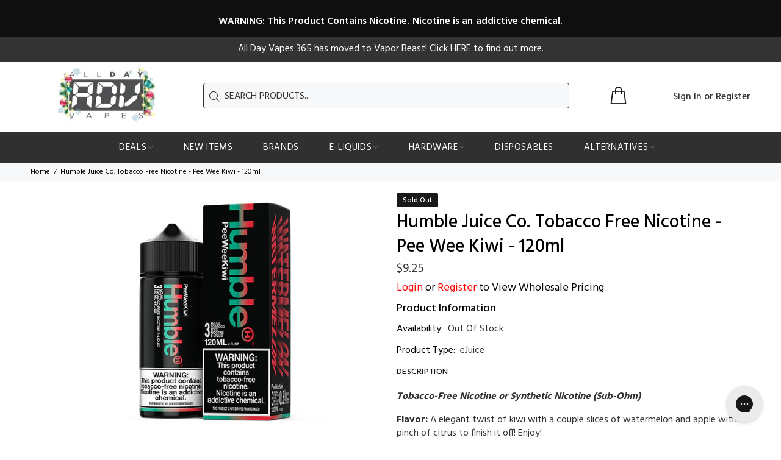

--- FILE ---
content_type: text/css
request_url: https://alldayvapes365.com/cdn/shop/t/25/assets/collection-order-form.css?v=148528944829741685191686953459
body_size: -630
content:
.collection-order-form {
  display: none;
  table-layout: fixed;
  width: 100%;
  border-collapse: collapse;
  overflow: hidden;
}

thead {
	border-bottom: 1px solid #eee;
  	margin-bottom: 5px;
}
.of-row > td, .of-row th {
  	padding: 10px 0;
}

.of-qty-js {
  max-width: 75px;
}

.of-qty-js:disabled::placeholder {
  color: #999 !important;
}

.of-footer {
	text-align: right;
  	margin: 5px 0;
}

--- FILE ---
content_type: text/javascript; charset=utf-8
request_url: https://alldayvapes365.com/products/humble-juice-co-tfn-pee-wee-kiwi-120ml.js
body_size: 657
content:
{"id":7852126175463,"title":"Humble Juice Co. Tobacco Free Nicotine - Pee Wee Kiwi - 120ml","handle":"humble-juice-co-tfn-pee-wee-kiwi-120ml","description":"\u003cmeta charset=\"utf-8\"\u003e\n\u003cp data-mce-fragment=\"1\"\u003e\u003cspan data-mce-fragment=\"1\"\u003e\u003cstrong data-mce-fragment=\"1\"\u003e\u003cem\u003eTobacco-Free Nicotine or Synthetic Nicotine (Sub-Ohm)\u003c\/em\u003e\u003c\/strong\u003e\u003c\/span\u003e\u003c\/p\u003e\n\u003cp data-mce-fragment=\"1\"\u003e\u003cspan data-mce-fragment=\"1\"\u003e\u003cstrong data-mce-fragment=\"1\"\u003eFlavor:\u003c\/strong\u003e \u003cmeta charset=\"utf-8\"\u003eA elegant twist of kiwi with a couple slices of watermelon and apple with a pinch of citrus to finish it off! Enjoy!\u003c\/span\u003e\u003c\/p\u003e\n\u003cp data-mce-fragment=\"1\"\u003e\u003cstrong data-mce-fragment=\"1\"\u003eIngredients:\u003c\/strong\u003e\u003cspan data-mce-fragment=\"1\"\u003e \u003c\/span\u003e\u003cspan data-mce-fragment=\"1\"\u003ePropylene Glycol, Vegetable Glycerine, Tobacco Free \u003c\/span\u003e\u003cspan data-mce-fragment=\"1\"\u003eNicotine, Flavors\u003c\/span\u003e\u003c\/p\u003e\n\u003cp data-mce-fragment=\"1\"\u003e\u003cspan data-mce-fragment=\"1\"\u003eShips From Illinois\u003c\/span\u003e\u003c\/p\u003e","published_at":"2022-11-03T15:41:42-05:00","created_at":"2022-05-17T22:16:11-05:00","vendor":"Kentucky Warehouse","type":"eJuice","tags":["eJuice","Freebase","Humble Juice Co","IN-Taxable","MDO-Yes","Synthetic","Synthetic Collection","Under 35mg"],"price":786,"price_min":786,"price_max":808,"available":false,"price_varies":true,"compare_at_price":850,"compare_at_price_min":850,"compare_at_price_max":925,"compare_at_price_varies":true,"variants":[{"id":43390806819047,"title":"120ml \/ 0mg","option1":"120ml","option2":"0mg","option3":null,"sku":"humble-juice-co-tfn-pee-wee-kiwi-120ml-0mg","requires_shipping":true,"taxable":true,"featured_image":null,"available":false,"name":"Humble Juice Co. Tobacco Free Nicotine - Pee Wee Kiwi - 120ml - 120ml \/ 0mg","public_title":"120ml \/ 0mg","options":["120ml","0mg"],"price":786,"weight":0,"compare_at_price":925,"inventory_management":"shopify","barcode":"33541","requires_selling_plan":false,"selling_plan_allocations":[]},{"id":43390806851815,"title":"120ml \/ 3mg","option1":"120ml","option2":"3mg","option3":null,"sku":"160278","requires_shipping":true,"taxable":true,"featured_image":null,"available":false,"name":"Humble Juice Co. Tobacco Free Nicotine - Pee Wee Kiwi - 120ml - 120ml \/ 3mg","public_title":"120ml \/ 3mg","options":["120ml","3mg"],"price":808,"weight":0,"compare_at_price":850,"inventory_management":"shopify","barcode":"33542","requires_selling_plan":false,"selling_plan_allocations":[]},{"id":43390806917351,"title":"120ml \/ 6mg","option1":"120ml","option2":"6mg","option3":null,"sku":"160277","requires_shipping":true,"taxable":true,"featured_image":null,"available":false,"name":"Humble Juice Co. Tobacco Free Nicotine - Pee Wee Kiwi - 120ml - 120ml \/ 6mg","public_title":"120ml \/ 6mg","options":["120ml","6mg"],"price":808,"weight":0,"compare_at_price":850,"inventory_management":"shopify","barcode":"33543","requires_selling_plan":false,"selling_plan_allocations":[]}],"images":["\/\/cdn.shopify.com\/s\/files\/1\/0625\/3219\/0439\/products\/HumbleJuiceCoTFN-120ml-PeeWeeKiwi.jpg?v=1652843773"],"featured_image":"\/\/cdn.shopify.com\/s\/files\/1\/0625\/3219\/0439\/products\/HumbleJuiceCoTFN-120ml-PeeWeeKiwi.jpg?v=1652843773","options":[{"name":"Size","position":1,"values":["120ml"]},{"name":"Strength","position":2,"values":["0mg","3mg","6mg"]}],"url":"\/products\/humble-juice-co-tfn-pee-wee-kiwi-120ml","media":[{"alt":null,"id":30482146459879,"position":1,"preview_image":{"aspect_ratio":1.0,"height":500,"width":500,"src":"https:\/\/cdn.shopify.com\/s\/files\/1\/0625\/3219\/0439\/products\/HumbleJuiceCoTFN-120ml-PeeWeeKiwi.jpg?v=1652843773"},"aspect_ratio":1.0,"height":500,"media_type":"image","src":"https:\/\/cdn.shopify.com\/s\/files\/1\/0625\/3219\/0439\/products\/HumbleJuiceCoTFN-120ml-PeeWeeKiwi.jpg?v=1652843773","width":500}],"requires_selling_plan":false,"selling_plan_groups":[]}

--- FILE ---
content_type: text/javascript
request_url: https://alldayvapes365.com/cdn/shop/t/25/assets/collection-order-form.js?v=173687852048311070851686953503
body_size: -508
content:
var items=[],orderFormButtons=document.getElementsByClassName("of-atc-js"),orderFormInputs=document.getElementsByClassName("of-qty-js");for(let i=0;i<orderFormButtons.length;i++)orderFormButtons[i].addEventListener("click",function(){for(let q=0;q<orderFormInputs.length;q++)orderFormInputs[q].value>0&&items.push({id:orderFormInputs[q].getAttribute("data-id"),quantity:orderFormInputs[q].value});fetch("/cart/add.js",{method:"POST",headers:{"Content-Type":"application/json"},body:JSON.stringify({items})}).then(response=>response.json()).then(function(){window.location.reload()}).catch(error=>{console.error("Error:",error)})});
//# sourceMappingURL=/cdn/shop/t/25/assets/collection-order-form.js.map?v=173687852048311070851686953503


--- FILE ---
content_type: text/javascript; charset=utf-8
request_url: https://alldayvapes365.com/products/humble-juice-co-tfn-pee-wee-kiwi-120ml.js
body_size: 183
content:
{"id":7852126175463,"title":"Humble Juice Co. Tobacco Free Nicotine - Pee Wee Kiwi - 120ml","handle":"humble-juice-co-tfn-pee-wee-kiwi-120ml","description":"\u003cmeta charset=\"utf-8\"\u003e\n\u003cp data-mce-fragment=\"1\"\u003e\u003cspan data-mce-fragment=\"1\"\u003e\u003cstrong data-mce-fragment=\"1\"\u003e\u003cem\u003eTobacco-Free Nicotine or Synthetic Nicotine (Sub-Ohm)\u003c\/em\u003e\u003c\/strong\u003e\u003c\/span\u003e\u003c\/p\u003e\n\u003cp data-mce-fragment=\"1\"\u003e\u003cspan data-mce-fragment=\"1\"\u003e\u003cstrong data-mce-fragment=\"1\"\u003eFlavor:\u003c\/strong\u003e \u003cmeta charset=\"utf-8\"\u003eA elegant twist of kiwi with a couple slices of watermelon and apple with a pinch of citrus to finish it off! Enjoy!\u003c\/span\u003e\u003c\/p\u003e\n\u003cp data-mce-fragment=\"1\"\u003e\u003cstrong data-mce-fragment=\"1\"\u003eIngredients:\u003c\/strong\u003e\u003cspan data-mce-fragment=\"1\"\u003e \u003c\/span\u003e\u003cspan data-mce-fragment=\"1\"\u003ePropylene Glycol, Vegetable Glycerine, Tobacco Free \u003c\/span\u003e\u003cspan data-mce-fragment=\"1\"\u003eNicotine, Flavors\u003c\/span\u003e\u003c\/p\u003e\n\u003cp data-mce-fragment=\"1\"\u003e\u003cspan data-mce-fragment=\"1\"\u003eShips From Illinois\u003c\/span\u003e\u003c\/p\u003e","published_at":"2022-11-03T15:41:42-05:00","created_at":"2022-05-17T22:16:11-05:00","vendor":"Kentucky Warehouse","type":"eJuice","tags":["eJuice","Freebase","Humble Juice Co","IN-Taxable","MDO-Yes","Synthetic","Synthetic Collection","Under 35mg"],"price":786,"price_min":786,"price_max":808,"available":false,"price_varies":true,"compare_at_price":850,"compare_at_price_min":850,"compare_at_price_max":925,"compare_at_price_varies":true,"variants":[{"id":43390806819047,"title":"120ml \/ 0mg","option1":"120ml","option2":"0mg","option3":null,"sku":"humble-juice-co-tfn-pee-wee-kiwi-120ml-0mg","requires_shipping":true,"taxable":true,"featured_image":null,"available":false,"name":"Humble Juice Co. Tobacco Free Nicotine - Pee Wee Kiwi - 120ml - 120ml \/ 0mg","public_title":"120ml \/ 0mg","options":["120ml","0mg"],"price":786,"weight":0,"compare_at_price":925,"inventory_management":"shopify","barcode":"33541","requires_selling_plan":false,"selling_plan_allocations":[]},{"id":43390806851815,"title":"120ml \/ 3mg","option1":"120ml","option2":"3mg","option3":null,"sku":"160278","requires_shipping":true,"taxable":true,"featured_image":null,"available":false,"name":"Humble Juice Co. Tobacco Free Nicotine - Pee Wee Kiwi - 120ml - 120ml \/ 3mg","public_title":"120ml \/ 3mg","options":["120ml","3mg"],"price":808,"weight":0,"compare_at_price":850,"inventory_management":"shopify","barcode":"33542","requires_selling_plan":false,"selling_plan_allocations":[]},{"id":43390806917351,"title":"120ml \/ 6mg","option1":"120ml","option2":"6mg","option3":null,"sku":"160277","requires_shipping":true,"taxable":true,"featured_image":null,"available":false,"name":"Humble Juice Co. Tobacco Free Nicotine - Pee Wee Kiwi - 120ml - 120ml \/ 6mg","public_title":"120ml \/ 6mg","options":["120ml","6mg"],"price":808,"weight":0,"compare_at_price":850,"inventory_management":"shopify","barcode":"33543","requires_selling_plan":false,"selling_plan_allocations":[]}],"images":["\/\/cdn.shopify.com\/s\/files\/1\/0625\/3219\/0439\/products\/HumbleJuiceCoTFN-120ml-PeeWeeKiwi.jpg?v=1652843773"],"featured_image":"\/\/cdn.shopify.com\/s\/files\/1\/0625\/3219\/0439\/products\/HumbleJuiceCoTFN-120ml-PeeWeeKiwi.jpg?v=1652843773","options":[{"name":"Size","position":1,"values":["120ml"]},{"name":"Strength","position":2,"values":["0mg","3mg","6mg"]}],"url":"\/products\/humble-juice-co-tfn-pee-wee-kiwi-120ml","media":[{"alt":null,"id":30482146459879,"position":1,"preview_image":{"aspect_ratio":1.0,"height":500,"width":500,"src":"https:\/\/cdn.shopify.com\/s\/files\/1\/0625\/3219\/0439\/products\/HumbleJuiceCoTFN-120ml-PeeWeeKiwi.jpg?v=1652843773"},"aspect_ratio":1.0,"height":500,"media_type":"image","src":"https:\/\/cdn.shopify.com\/s\/files\/1\/0625\/3219\/0439\/products\/HumbleJuiceCoTFN-120ml-PeeWeeKiwi.jpg?v=1652843773","width":500}],"requires_selling_plan":false,"selling_plan_groups":[]}